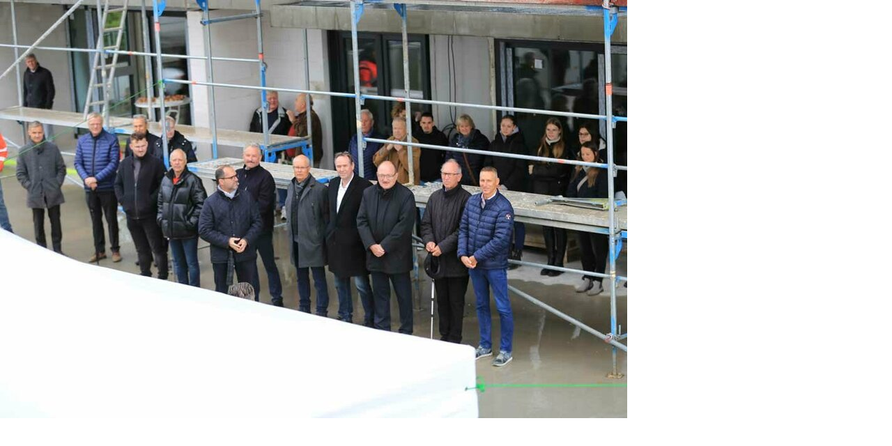

--- FILE ---
content_type: text/html; charset=UTF-8
request_url: https://baugenossenschaft-huchenfeld.de/index.php?eID=tx_cms_showpic&file=30&md5=535ca241a5cc92d113fcc35d7e30832003929fc7&parameters%5B0%5D=eyJ3aWR0aCI6IjEwMDBtIiwiaGVpZ2h0IjoiNjAwbSIsImJvZHlUYWciOiI8Ym9k&parameters%5B1%5D=eSBzdHlsZT1cIm1hcmdpbjowOyBiYWNrZ3JvdW5kOiNmZmY7XCI%2BIiwid3JhcCI6&parameters%5B2%5D=IjxhIGhyZWY9XCJqYXZhc2NyaXB0OmNsb3NlKCk7XCI%2BIHwgPFwvYT4iLCJjcm9w&parameters%5B3%5D=Ijoie1wiZGVza3RvcFwiOntcImNyb3BBcmVhXCI6e1wieFwiOjAsXCJ5XCI6MCxc&parameters%5B4%5D=IndpZHRoXCI6MSxcImhlaWdodFwiOjF9LFwic2VsZWN0ZWRSYXRpb1wiOlwiTmFO&parameters%5B5%5D=XCIsXCJmb2N1c0FyZWFcIjpudWxsfSxcInRhYmxldFwiOntcImNyb3BBcmVhXCI6&parameters%5B6%5D=e1wieFwiOjAsXCJ5XCI6MCxcIndpZHRoXCI6MSxcImhlaWdodFwiOjF9LFwic2Vs&parameters%5B7%5D=ZWN0ZWRSYXRpb1wiOlwiTmFOXCIsXCJmb2N1c0FyZWFcIjpudWxsfSxcInNtYXJ0&parameters%5B8%5D=cGhvbmVcIjp7XCJjcm9wQXJlYVwiOntcInhcIjowLFwieVwiOjAsXCJ3aWR0aFwi&parameters%5B9%5D=OjEsXCJoZWlnaHRcIjoxfSxcInNlbGVjdGVkUmF0aW9cIjpcIk5hTlwiLFwiZm9j&parameters%5B10%5D=dXNBcmVhXCI6bnVsbH19In0%3D
body_size: 165
content:
<!DOCTYPE html>
<html>
<head>
	<title>Image</title>
	<meta name="robots" content="noindex,follow" />
</head>
<body style="margin:0; background:#fff;">
	<img src="fileadmin/_processed_/5/3/csm_12-richtfest_c71ffbd9b5.jpg" alt="Image" title="Image" width="900" height="600" />
</body>
</html>